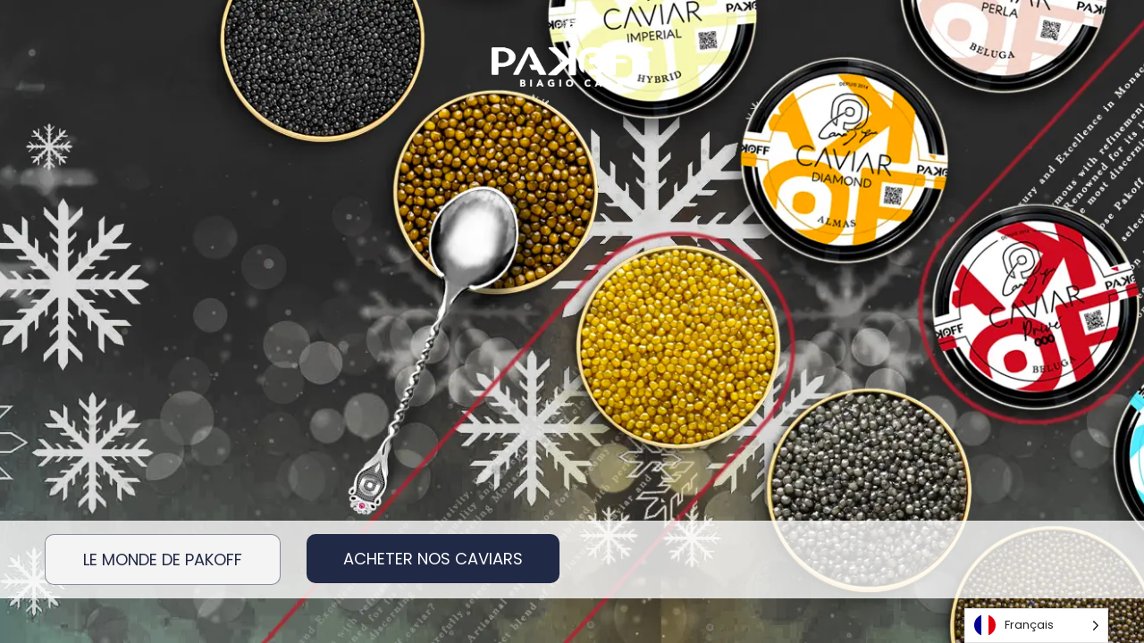

--- FILE ---
content_type: text/html; charset=UTF-8
request_url: https://pakoff.com/wp-admin/admin-ajax.php
body_size: -196
content:
<input type="hidden" id="fusion-form-nonce-15512" name="fusion-form-nonce-15512" value="f0a400234f" />

--- FILE ---
content_type: text/css; charset=utf-8
request_url: https://pakoff.com/wp-content/themes/Avada-Child-Theme/style.css?ver=6.9
body_size: 1572
content:
/*
Theme Name: Avada Child
Description: Child theme for Avada theme
Author: ThemeFusion
Author URI: https://theme-fusion.com
Template: Avada
Version: 1.0.0
Text Domain:  Avada
*/

/*

    getComputedStyle(document.documentElement).getPropertyValue('--var')

    document.documentElement.style.setProperty("--main-bg-color", "green");

 */


.home .btn2
{
    margin-left: 25px;
}

.avada-has-rev-slider-styles .avada-skin-rev
{
    border: none;
}


:root {
  --main-bg-color: brown;
}

.float-left
{
    float: left !important;
}

.float-right
{
    float: right !important;
}

.display-none
{
    display: none !important;
}

.display-block
{
    display: block;
}

.align-center
{
    text-align: center;
}

.visibility-hidden
{
    visibility: hidden;
}

.no-icon .icon-wrapper
{
    display: none !important;
}

.no-icon .fusion-li-item-content
{
    margin-left: 0 !important;
}
/*
#menu-menu-pictos>li:last-child
{
    display:none
}*/

#swap-colors
{
    position:absolute;
    z-index:100;
    background-color:#fff;
}

.selectProduct
{
    outline: 2px solid red;
}

.awb-menu__i.awb-menu__i_main.fusion-megamenu-icon
{/* couleur du picto du Menu*/
    color: var(--awb-icons-color);
}

.awb-menu__main-li_regular:hover .awb-menu__main-a_regular
{
/*     color:red; */
}

.product .product-buttons
{
    padding-top: 0;
}

.price
{
    font-size: 16px;
    font-weight: 400;
}


/* fiche produit */

.single-product .avada-button-select
{
    min-width: 100px;
    margin-bottom: 8px;
}

.single-product .fusion-no-small-visibility .avada-button-select
{
    min-width: 78px;
}

.single-product .avada-image-select
{/* vignettes des variations */
/*     padding: 0; */
}

.single-product .boxGrains
{
    margin-top: 8px;
}

.single-product .grain+.grain
{
    margin-left: 12px;
    margin-right: 0;
}

.single .tab-content
{
    margin-top: 20px !important;
}

.single-productX #sp-woo-product-slider-pro10857 .wpspro-product-data
{
    height: 400px;
}

.single-productX #sp-woo-product-slider-pro10857 .wpsp-product-image
{
    height: 275px;
}

.single-product td
{
/*     padding: 10px !important; */
}



/*
.flex-control-nav.flex-control-thumbs
{
    padding: 1px 0 0 1px;
}
*/
/*
.flex-control-thumbs img
{
    outline: 1px dashed #000;
}
*/

/*
.avada-color-select,
.avada-color-select span
{
    border-radius: 40px;
}
*/


/* page Vodka, Gourmandises */
.page-id-5192 #menu-menu-pictos i,
.page-id-4709 #menu-menu-pictos i
{
    color: #000 !important;
}

.page-id-5192 .fusion-widget-cart-number,
.page-id-4709 .fusion-widget-cart-number
{
    background-color: #000 !important;
}

.off-canvas-content .fusion-image-carousel
{
    margin-bottom: 0;
}

/* Location voitures de luxe */
.page-id-7632 #modal-heading-1
{
    color: #FFF;
    font-weight: bold
}

/* mini-cart */

.fusion-menu-cart-items .fusion-menu-cart-checkout
{
    background-color: #000;
/*     border-radius: 0 0 20px 20px; */
}

.fusion-menu-cart-items .fusion-menu-cart-checkout a,
.fusion-menu-cart-items .fusion-menu-cart-checkout a:hover
{
    color: #fff;
    --button_gradient_hover: linear-gradient(var(--button_gradient_angle, 180deg), var(--button_gradient_top_color_hover) var(--button_gradient_start, 0%), var(--button_gradient_bottom_color_hover) var(--button_gradient_end, 100%));
    background-image: var(--button_gradient_hover);
}

.fusion-menu-cart-items .fusion-menu-cart-checkout a::before
{
    color: #fff;
}


/* WC liste */
.product-title
{
    font-size: 18px !important;
    border-bottom: 1px solid var(--timeline_bg_color);
/*         --awb-custom_color_5); */
}

.awb-swiper-button,
.awb-swiper-button:hover
{
    background-color: transparent;
    color: var(--awb-color6);
}

/* fleches */
.awb-swiper .fusion-carousel-item-wrapper
{
    text-align: left;
}

.product-buttons .fusion-content-sep
{
    display: none;
}

.product-buttons .product-buttons-container
{
    margin-top: 8px
}

.product-buttons .add_to_cart_button::before,
.product-buttons .show_details_button::before,
.avada-myaccount-user .view-cart a::before
{
    font-family: "Font Awesome 5 Free";
    font-weight: 900;
    font-size: 1.3rem;
}

.product-buttons .add_to_cart_button::before,
.avada-myaccount-user .view-cart a::before
{
    content: "\f290"; /* sac */
}

.product-buttons .show_details_button::before
{
    content: "\f06e"; /* oeil */
}


/* woocommerce-cart */

body.woocommerce-page h2
{
    font-size: 26px;
}

body.woocommerce-checkout h3,
.fusion-body .woocommerce-thankyou-order-received
{
    font-size: 22px !important;
}

.image-pochoir
{
    display: block;
    position: absolute;
    top: 0;
}

/* page capsules-de-caviar */
body.page-id-10496 .star-rating>span::before
{
    color:#e20080;
}

body.page-id-10496 .rs-layer .rs-starring .star-rating, .rs-layer .rs-starring-page .star-rating
{
    height: 25px;
}


.tbl_vn tr:nth-child(2n)
{
    background: #f6f6f6;
}

.tbl_vn td
{
    border: 1px solid #dcdcdc;
    padding: 8px 12px;
}

.tbl_vn td+td
{
    width: 25%;
}

/*
.product-buttons .add_to_cart_button::before,
.fusion-quick-view::before
{
    font-size: 1.3rem
}

.product-buttons .add_to_cart_button i
{
}
*/
/*
.product-buttons .add_to_cart_button
{
            visibility: hidden;
            position: relative;
        }

.product-buttons .add_to_cart_button:after {
            visibility: visible;
            position: absolute;
            top: 0;
            left: 0;
            content: "This text";
        }
*/


/*

#d161e1
#35baf2
#e20080
*/


--- FILE ---
content_type: text/css; charset=utf-8
request_url: https://pakoff.com/wp-content/themes/Avada-Child-Theme/style-offc-swap.css?ver=6.9
body_size: 714
content:
.oc-swap h4
{
    font-size: 24px;
    margin-bottom: 0;
}


.oc-swap .bold-400
{
    font-weight: 400;
}

.oc-swap .awb-off-canvas
{
/*   height: 50% !important; */
/* var(--awb-height-small) */
}

.oc-swap .fa-caret-down
{
    display: block;
    font-size: 34px;
    margin-top: -10px
}

.oc-swap .stock.out-of-stock
{
    position: absolute;
    background-color: red;
    padding: 5px;
    color: #fff;
    text-align: center;
    width:100%
/*     left: 110px; */
}

.oc-swap .swap-hidden
{
    display:none;
/*     position: absolute; */
    background-color: #FFF;
    z-index:80;
}

.oc-swap .box
{
    text-align: center;
}

.oc-swap #swap-colors .ss-titre
{
/*     text-align:center */
}

.oc-swap .box .name-label
{
    display: none;
}


#swap-capsules
{
    z-index:60;
}

#swap-capsules .box img,
#swap-poids .box img,
.img img
{
     max-width: 180px;
}

#swap-capsules .menu a
{
    width: 20%;
    border-radius: 10px;
    color: #fff;

/*   display: block; */
/*   text-decoration: underline; */
}

#swap-capsules .capsules_oui
{
    background-color: #1d8101;
}

#swap-capsules .capsules_non
{
    background-color: #e01414;
    margin-left: 30px;
}

.swap-slide
{
    margin-top: 20px;
}

.mb-0
{
    margin-bottom: 0;
}

.oc-swap .swap-poids
{
    z-index:40;
}

.oc-swap .img>div
{
    margin: 0;
}

.oc-swap #total
{
/*     font-weight:bold; */
/*     color: var(--awb-custom_color_5); */
}

.oc-swap #total span
{
}

.oc-swap a[data-stock=""]
{
    cursor: default;
}

.oc-swap .offc-st
{
/*     margin-right: 30px; */
}

.oc-swap .ss-titre
{
    font-size: 20px;
/*     margin-bottom: 8px; */
}

.oc-swap .disabled,
.oc-swap a.disabled
{
/*     filter: grayscale(100%); */
/*     filter: blur(3px); */
    filter: opacity(25%) !important;
}

.oc-swap .st-color a:hover
{
    filter: opacity(100%);
/*     filter: blur(0); */
}

.oc-swap .st-color a img
{
    width: 80px;
}



/* .oc-swap .avada-color-select, */
.oc-swap .st-variete a
{
    display: inline-block;
}

.oc-swap .st-variete a+a
{
    margin-left: 14px;
}
/*
.oc-swap .avada-color-select
{
    border-color: silver;
}
.oc-swap .avada-color-select.active,
.oc-swap .st-variete .active
{
    border: 3px dashed orange;
    border-radius: 0;
}
*/

.oc-swap .st-variete img
{
    width: 70px
}


.oc-swap .descX
{
    display: block;
    text-align: center;
}

.oc-swap .name
{
    text-transform: uppercase;
    font-weight:bold;
}

.oc-swap .no-upper
{
    text-transform: none;
}

.oc-swap .apd
{
    font-size: 12px;
}

.oc-swap .price
{
    font-weight:bold;
}

.oc-swap input[type=number]
{
    width: 120px;
}

.oc-swap .price
{
/*     font-size: 20px; */
}

.oc-swap .box-submit button
{
    margin: 0 10%;
}

.oc-swap .box-submit a
{
    margin-top: 25px
}


--- FILE ---
content_type: text/css; charset=utf-8
request_url: https://pakoff.com/wp-content/themes/Avada-Child-Theme/style-mobile.css?ver=6.9
body_size: 293
content:
@media only screen and (max-width: 640px) {


	.home .button-flat
	{
		padding: 12px;
	}

.home .btn2
{
    margin-top: 28px;
    margin-left: 0;
}


/* fiche produit */

	.single-product .grain+.grain
	{
		margin-left: 10px;
		margin-right: 0;
	}

	.single-product .woo-variation-gallery-thumbnail-wrapper,
	.single-product .avada-single-product-gallery-wrapper
	{
		display: none;
	}

	.single-product .fusion-tabs .nav-tabs li .fusion-tab-heading
	{
		text-wrap: wrap;
	}


	.oc-swap .awb-off-canvas
	{
		height: var(--awb-height-small) !important;
	}

	/*
	#menu-main-menu-off-canvas,
	#menu-footer-infos-shop,
	#menu-footer-autres,
	#menu-footer-informations
	{
		height: 100vh;
	}
*/

	.oc-swap .menu .ss-titre
	{
 		font-size: 20px;
	}

	.oc-swap .avada-color-select
	{
/* 		width: 32px; */
/* 		height: 32px; */
	}

	.oc-swap .st-color img,
	.oc-swap .st-variete img
	{
		width: 50px !important;
		height: 50px;
	}

	#swap-capsules .box img,
	#swap-poids .box img,
	.img img
	{
		max-width: 120px;
	}

	.flex-control-nav.flex-control-thumbs
	{/* supprime les vignettes ds la fiche produit*/
		display: none;
	}



/*

	footer #menuAutre button
	{
		position: absolute;
		right: 0;
		top: -1px
	}

	footer #menuAutre ul
	{
		top: 38px;
	}
*/
}


--- FILE ---
content_type: application/javascript; charset=utf-8
request_url: https://pakoff.com/wp-content/themes/Avada-Child-Theme/app.js?ver=202601232
body_size: 3658
content:
var SWAP = {

	s1: {
		"col_id"	: 0,
		"color"		: "",

		"caps"		: 0,
		"variete"	: 0,
		"var"		: 0,

		"slide"		: ""
	},

	s2: {
		"col_id"	: 0,
		"color"		: "",

		"caps"		: 0,
		"variete"	: 0,
		"var"		: 0,

		"slide"		: ""
	}
}

/*
var SWAP1 = {
	"col_id"	: 0,
	"color"		: "",

	"caps"		: 0,
	"variete"	: 0,
	"var"		: 0,

	"slide"		: ""
};

var SWAP2 = {
	"col_id"	: 0,
	"color"		: "",

	"caps"		: 0,
	"variete"	: 0,
	"var"		: 0,

	"slide"		: ""
};
*/

var G_offc_swap = 0;
var offc = "";

var folder		= "/wp-content/themes/Avada-Child-Theme/";
var ajax_action = folder + "action.php";

const Pages = {
	"voitures": 7632,
	"caviar": 11886
}

function getPage(p)
{
	return "body.page-id-" + Pages[p];
}

(function($){$(document).ready(function() {


	// ajoute le counteur du panier ds le picto
	var pictoPanier = $(".menu-cart");
	pictoPanier.addClass("fusion-counter-badge");
	$(".fusion-widget-cart-number").clone().appendTo($(">a", pictoPanier));


	if ($("body.single-product").length)
	{
		//reviews
		$(".woocommerce-review-link").on('click', function(e){

			e.preventDefault();

			var a = "#boxReviews [data-toggle=collapse]";

			if ($(a+"[aria-expanded=false]").length)
				$(a).click();
		});
	}

	if ($(getPage('voitures')).length)
	{

		$(".box-supercars a.more").on('click', function(e){

			e.preventDefault();

			$("select#car").val($(this).attr('id'));
		})

	}


	function swapSlide($swap, sShow, sHide)
	{
		/*
		$(sShow).show(function(){
			$(sHide).slideUp("slow");
		});
		*/
/*
		$(sHide).slideUp("normal", function(){

			$(sShow).slideDown("slow");
		});
*/

        //var boxWidth = $(".box").width();

        /*
        $(sHide).animate({
			width: "toggle"
        });
*/


		/*
        $(".slide-right").click(function(){
            $(".box").animate({
                width: boxWidth
            });
        });
*/



		$(sHide, $swap).fadeOut("fast", function(){

			$(sShow, $swap).fadeIn("slow");
		});


/*//Ok
		$(sHide).slideUp("slow", function(){

			$(sShow).slideDown("slow");
		});
*/


	}

	if ($(getPage('caviar')).length)
	{

		const imgZoom = "hover-type-zoomin";


		$(".btn-offc-swap").on('click', function(e){

			e.preventDefault();

			var $this = $(this);

			if ($this.attr("id") == "btn-swap-1")
				G_offc_swap = 1;
			else
				if ($this.attr("id") == "btn-swap-2")
					G_offc_swap = 2;


			offc = $("#oc-swap-"+G_offc_swap);
		})


//refresh restart
		$(".box-submit a, .refresh", offc).on('click', function(e){
			e.preventDefault();

			$(".swap-hidden", offc).hide();
			swapSlide(offc, "#swap-colors", "#swap-recap");
		})


		$("input[type=number]", offc).on('change', function(){

			var total = 0;

			var q1	= $("#qu_swap", offc).val()-0;
			var q2	= $("#qu_variete", offc).val()-0;

			var px1	= 0;
			if (q1 > 0)
				px1 = $("a[data-color-var="+SWAP['s'+G_offc_swap].col_id+"]", offc).attr("data-px")-0;

			var px2	= 0;
			if (q2 > 0)
				px2 = $("a[data-var="+SWAP['s'+G_offc_swap].var+"]", offc).attr("data-px")-0;

			total = q1*px1 + q2*px2;
			total = number_format(total, 2, ",", ".");

			$("#total", offc).html(total+"€");
		});

		$(".st-color a", offc).on('click', function(e)
		{//capsules de couleurs en haut

			e.preventDefault();

			var $this = $(this);

			SWAP['s'+G_offc_swap].col_id = $this.attr("data-color-var");
			SWAP['s'+G_offc_swap].color = $this.attr("data-color");

			$(".st-color a", offc).addClass("disabled");
			$(".st-color a[data-color-var="+SWAP['s'+G_offc_swap].col_id+"]", offc).removeClass("disabled");
		});


		$(".st-variete a", offc).on('click', function(e){

			e.preventDefault();

			var $this = $(this);

			var variete		= $this.attr("data-variete");

			$(".st-variete a", offc).addClass("disabled");
			$(".st-variete a[data-variete="+variete+"]", offc).removeClass("disabled");

			swapSlide(offc, "#capsules-"+variete, "#capsules-"+SWAP['s'+G_offc_swap].variete);

			SWAP['s'+G_offc_swap].variete = variete;
		});

//swap color
		$("#swap-colors .box a", offc).on('click', function(e){

			e.preventDefault();

			var $this = $(this);

			var stock	= $this.attr("data-stock");

			SWAP['s'+G_offc_swap].col_id = $this.attr("data-color-var");
			SWAP['s'+G_offc_swap].color = $this.attr("data-color");

			$(".st-color a", offc).addClass("disabled");
			$(".st-color a[data-color-var="+SWAP['s'+G_offc_swap].col_id+"]", offc).removeClass("disabled");


			if (stock == "")
				return false;

			//swapSlide(offc, "#swap-"+color, "#swap-colors");


			$("#swap-capsules .box", offc).addClass("disabled");
			$("#swap-capsules .box a", offc).removeClass(imgZoom).off('click').on('click', function(e){
				e.preventDefault();
			});

			swapSlide(offc, "#swap-capsules", "#swap-colors");
		});

		$(".capsules_non", offc).on('click', function(e){

			e.preventDefault();

			var variete		= "";
			var variete_n	= "";

			SWAP['s'+G_offc_swap].variete = "";

			$("#swap-capsules .box a", offc).removeClass(imgZoom).off('click').on('click', function(e){
				e.preventDefault();
			});
			$("#swap-capsules .box", offc).addClass("disabled");

			recap();
			swapSlide(offc, "#swap-recap", "#swap-capsules");
		});

		$(".capsules_oui", offc).on('click', function(e){

			e.preventDefault();

			$("#swap-capsules .box", offc).removeClass("disabled");
			$("#swap-capsules .box a", offc).addClass(imgZoom).on('click', function(e){

				e.preventDefault();

				var $this = $(this);

				var variete		= $this.attr("data-variete");
				var variete_n	= $this.attr("data-variete_nom");

				SWAP['s'+G_offc_swap].variete = variete;

				//$(".st-variete a").text(variete_n);

				$(".st-variete a", offc).addClass("disabled");
				$(".st-variete a[data-variete="+variete+"]", offc).removeClass("disabled");


				swapSlide(offc, "#capsules-"+variete, ".swap-poids");
				setTimeout(function(){
					swapSlide(offc, "#swap-poids", "#swap-capsules");
				}, 600);

			});
		});
		/*

			//SWAP.col_id = 0;
			//SWAP.color = "";

			$(".st-color a", offc).addClass("disabled");

			swapSlide(offc, "#swap-capsules", "#swap-colors");
		});

		$("#swap-capsules .passer a").on('click', function(e){

			e.preventDefault();

			var variete		= "";
			var variete_n	= "";

			SWAP.variete = "";

			$(".st-variete a", offc).addClass("disabled");

			recap();

			swapSlide(offc, "#swap-recap", "#swap-capsules");

		});

*/
/*
		$(".swap-rings a").on('click', function(e){

			e.preventDefault();

			var $this = $(this);

			var var_id	= $this.attr("data-var");
			var color	= $this.attr("data-color");
			var ring	= $this.attr("data-ring");

			swapSlide(offc, "#swap-capsules", "#swap-"+color);
		});
*/
/*
		$("#swap-capsules .passer a").on('click', function(e){

			e.preventDefault();

			var variete		= "";
			var variete_n	= "";

			SWAP.variete = "";

			$(".st-variete a", offc).addClass("disabled");

			recap();

			swapSlide(offc, "#swap-recap", "#swap-capsules");

		});
*/
		function recap()
		{
			//alert(SWAP.col_id + "\n" + SWAP.variete);
			if (SWAP['s'+G_offc_swap].col_id == 0)
			{
				$("#swap-recap .box-color", offc).hide();
				$("#qu_swap", offc).val(0);
			}
			else
			{
				$("#swap-recap .box-color", offc).show();
				$("#qu_swap", offc).val(1);

				$("#swap-recap .box-color .img", offc).html(
					$(".box.box-"+SWAP['s'+G_offc_swap].color, offc).html()
				);
			}

			if (SWAP['s'+G_offc_swap].variete == "")
			{
				$("#swap-recap .box-variete", offc).hide();
				$("#qu_variete", offc).val(0);
			}
			else
			{
				$("#swap-recap .box-variete", offc).show();
				$("#qu_variete", offc).val(1);

				$("#swap-recap .box-variete .img", offc).html(
					$(".box.box-id"+SWAP['s'+G_offc_swap].var, offc).html()
				);
			}

			$("#swap-recap .hover-type-zoomin", offc).attr("data-stock", "").removeClass("hover-type-zoomin");

			$("input[type=number]", offc).trigger('change');
		}

		$(".swap-poids .box a", offc).on('click', function(e){

			e.preventDefault();

			var $this = $(this);

			SWAP['s'+G_offc_swap].var = $this.attr("data-var");
			SWAP['s'+G_offc_swap].caps = $this.attr("data-caps");
			var poids	= $this.attr("data-poids");
			var stock	= $this.attr("data-stock");

			if (stock == "")
				return false;

			/*
			$("#swap-recap .box-color").html(Object.keys(SWAP));
			var a3 = Object.keys(a2).map(function (k) { return a2[k];})
			document.write(a3)
*/
			//swapSlide(offc, "#swap-recap", "#capsules-"+SWAP['s'+G_offc_swap].variete);

			recap();
			swapSlide(offc, "#swap-recap", "#swap-poids");
		});


		$("#swap-recap button", offc).on('click', function(e){

			var data = {
				"_action":"add-swap",
				"_offc_swap": $("[name=offc_swap]", offc).val()-0,

				"color":SWAP['s'+G_offc_swap].col_id,
				"col_qu":$("#qu_swap", offc).val()-0,

				"caps"		:SWAP['s'+G_offc_swap].caps,
				"caps_v"	:SWAP['s'+G_offc_swap].var,
				"caps_qu"	:$("#qu_variete", offc).val()-0,

				"prod":$("#swap-colors [name='prod']").val()
			};

			$.post(ajax_action, data,
			function(res)
			{
				console.log(res);

				if (res.success)
				{

					if (res.data.rep == "ok")
					{
						console.log("Ok");

						document.location.href=res.data.url;

						$(".off-canvas-close").click();
					}
					else
					if (res.data.rep == "err")
					{
						console.log("Erreur");
						/*
						$("i", $this).removeClass(iAll).addClass(iKo);
						setTimeout(()=>{
							$("i", $this).removeClass(iAll).addClass(iCart);
						}, 1200);*/
					}
					else
					{
						console.log("???");

						//$("i", $this).removeClass(iAll).addClass(iKo);
					}

					//$("button[type=submit]", $this).prop("disabled", false);
				}
			});


			//swapSlide(offc, "#capsules-"+variete, "#swap-capsules");
		});

	}

/*
	var classSelectProduct = "selectProduct";
	var swap1Colors = $(".home #offc-swap-1 #swap1-colors");
	if (swap1Colors.length)
	{
		$(".fusion-carousel-item-wrapper a", swap1Colors).on('click', function(e){

			e.preventDefault();

			let $this = $(this);

			$("."+classSelectProduct, swap1Colors).removeClass(classSelectProduct);

			$this.parent().parent().addClass(classSelectProduct);
		});
	}
*/
/*
	$(".close-offc a").on('click', function(e)
	{//Ferme le menu off canvas qd c'est une ancre
		//current-menu-item current_page_item

		var $this = $(this);

		const n = $($this).closest(".awb-off-canvas-wrap").data("id");

		window.awbOffCanvas.close_off_canvas(n);
	});*/

/*
	if ($("body.postid-349").length)
	{//https://caviarboxes.com/product/swappy-1/

		$("select[name='variation_id']").on('change', function()
		{
			sumCapsule();
		});

		$("input[name='quantity']").on('change blur keydown keyup', function(){
			sumCapsule();
		});


	}

	function sumCapsule()
	{
		var frms = $("form.capsule");

		$(frms).each(function(i,e){

			var $this = $(e);

			var id = $("input[name='product_id']", $this).val();

			var px = $("#variation_"+id).find(':selected').data('display_price');
			var pxr= $("#variation_"+id).find(':selected').data('display_regular_price');

			var qy = $("input[name='quantity']", $("#boxQy-"+id)).val()-0;


			$("#boxPrix-"+id).text(px*qy);
		});





	}

	sumCapsule();
*/

})})(jQuery);



function number_format(number, decimals, decPoint, thousandsSep) {
  //  discuss at: https://locutus.io/php/number_format/
  // original by: Jonas Raoni Soares Silva (https://www.jsfromhell.com)
  // improved by: Kevin van Zonneveld (https://kvz.io)
  // improved by: davook
  // improved by: Brett Zamir (https://brett-zamir.me)
  // improved by: Brett Zamir (https://brett-zamir.me)
  // improved by: Theriault (https://github.com/Theriault)
  // improved by: Kevin van Zonneveld (https://kvz.io)
  // bugfixed by: Michael White (https://getsprink.com)
  // bugfixed by: Benjamin Lupton
  // bugfixed by: Allan Jensen (https://www.winternet.no)
  // bugfixed by: Howard Yeend
  // bugfixed by: Diogo Resende
  // bugfixed by: Rival
  // bugfixed by: Brett Zamir (https://brett-zamir.me)
  //  revised by: Jonas Raoni Soares Silva (https://www.jsfromhell.com)
  //  revised by: Luke Smith (https://lucassmith.name)
  //    input by: Kheang Hok Chin (https://www.distantia.ca/)
  //    input by: Jay Klehr
  //    input by: Amir Habibi (https://www.residence-mixte.com/)
  //    input by: Amirouche
  //   example 1: number_format(1234.56)
  //   returns 1: '1,235'
  //   example 2: number_format(1234.56, 2, ',', ' ')
  //   returns 2: '1 234,56'
  //   example 3: number_format(1234.5678, 2, '.', '')
  //   returns 3: '1234.57'
  //   example 4: number_format(67, 2, ',', '.')
  //   returns 4: '67,00'
  //   example 5: number_format(1000)
  //   returns 5: '1,000'
  //   example 6: number_format(67.311, 2)
  //   returns 6: '67.31'
  //   example 7: number_format(1000.55, 1)
  //   returns 7: '1,000.6'
  //   example 8: number_format(67000, 5, ',', '.')
  //   returns 8: '67.000,00000'
  //   example 9: number_format(0.9, 0)
  //   returns 9: '1'
  //  example 10: number_format('1.20', 2)
  //  returns 10: '1.20'
  //  example 11: number_format('1.20', 4)
  //  returns 11: '1.2000'
  //  example 12: number_format('1.2000', 3)
  //  returns 12: '1.200'
  //  example 13: number_format('1 000,50', 2, '.', ' ')
  //  returns 13: '100 050.00'
  //  example 14: number_format(1e-8, 8, '.', '')
  //  returns 14: '0.00000001'

  number = (number + '').replace(/[^0-9+\-Ee.]/g, '')
  const n = !isFinite(+number) ? 0 : +number
  const prec = !isFinite(+decimals) ? 0 : Math.abs(decimals)
  const sep = typeof thousandsSep === 'undefined' ? ',' : thousandsSep
  const dec = typeof decPoint === 'undefined' ? '.' : decPoint
  let s = ''

  const toFixedFix = function (n, prec) {
    if (('' + n).indexOf('e') === -1) {
      return +(Math.round(n + 'e+' + prec) + 'e-' + prec)
    } else {
      const arr = ('' + n).split('e')
      let sig = ''
      if (+arr[1] + prec > 0) {
        sig = '+'
      }
      return (+(Math.round(+arr[0] + 'e' + sig + (+arr[1] + prec)) + 'e-' + prec)).toFixed(prec)
    }
  }

  // @todo: for IE parseFloat(0.55).toFixed(0) = 0;
  s = (prec ? toFixedFix(n, prec).toString() : '' + Math.round(n)).split('.')
  if (s[0].length > 3) {
    s[0] = s[0].replace(/\B(?=(?:\d{3})+(?!\d))/g, sep)
  }
  if ((s[1] || '').length < prec) {
    s[1] = s[1] || ''
    s[1] += new Array(prec - s[1].length + 1).join('0')
  }

  return s.join(dec)
}
